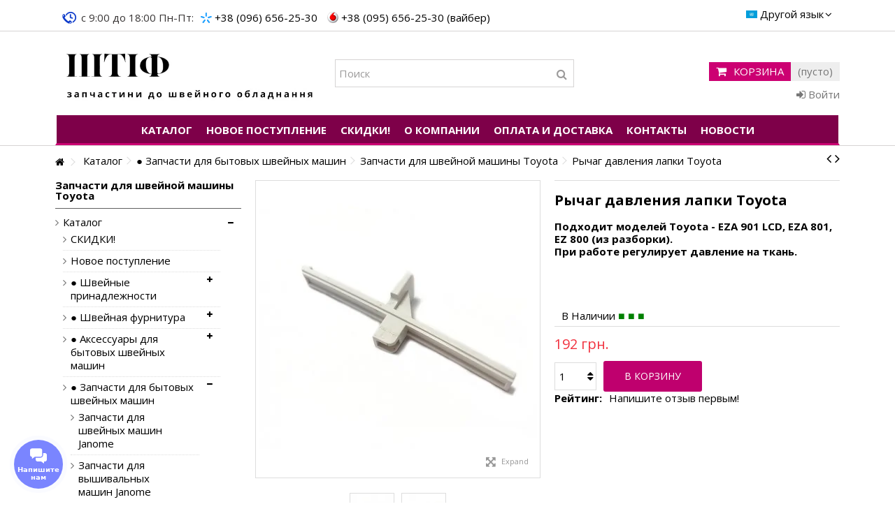

--- FILE ---
content_type: text/html; charset=utf-8
request_url: https://shtif.com.ua/ru/zapchasti-dlya-shvejnoj-mashiny-toyota/1196-rychag-davleniya-lapki-toyota.html
body_size: 21671
content:
<!DOCTYPE HTML> <!--[if lt IE 7]><html class="no-js lt-ie9 lt-ie8 lt-ie7" lang="ru-ru"><![endif]--> <!--[if IE 7]><html class="no-js lt-ie9 lt-ie8 ie7" lang="ru-ru"><![endif]--> <!--[if IE 8]><html class="no-js lt-ie9 ie8" lang="ru-ru"><![endif]--> <!--[if gt IE 8]><html class="no-js ie9" lang="ru-ru"><![endif]--><html lang="ru-ru"><head><meta charset="utf-8" /><title>Рычаг давления лапки Toyota - Швейная техника и фурнитура</title><meta name="description" content="Купить Рычаг давления лапки Toyota по низкой цене. Гарантия, качество. Большой выбор швейной техники и комплектующих. Быстрая доставка по всей Украине." /><meta name="keywords" content="рычаг,давления,лапки,toyota,купить,цена,доставка,украина,запорожье,штиф,интернет магазин" /><meta name="generator" content="PrestaShop" /><meta name="robots" content="index,follow" /><meta name="viewport" content="initial-scale=1,user-scalable=no,maximum-scale=1,width=device-width"><meta name="apple-mobile-web-app-capable" content="yes" /><link rel="icon" type="image/vnd.microsoft.icon" href="/img/ico2.ico?1752763384" /><link rel="shortcut icon" type="image/x-icon" href="/img/ico2.ico?1752763384" /><link rel="stylesheet" href="https://shtif.com.ua/themes/warehouse/cache/v_1278_01c100ea999537c5a1f195fa5b687dff_all.css" type="text/css" media="all" /><link rel="stylesheet" href="https://shtif.com.ua/themes/warehouse/cache/v_1278_7594188f31029956b79080dad68c59f6_print.css" type="text/css" media="print" /><style type="text/css"></style>   <style>.layered_filter_ul .radio,.layered_filter_ul .checkbox {
    display: inline-block;
}
.ets_speed_dynamic_hook .cart-products-count{
    display:none!important;
}
.ets_speed_dynamic_hook .ajax_cart_quantity ,.ets_speed_dynamic_hook .ajax_cart_product_txt,.ets_speed_dynamic_hook .ajax_cart_product_txt_s{
    display:none!important;
}
.ets_speed_dynamic_hook .shopping_cart > a:first-child:after {
    display:none!important;
}</style><link rel="stylesheet" href="https://fonts.googleapis.com/css?family=Open+Sans:400,700" type="text/css" media="all" /><link rel="stylesheet" href="https://fonts.googleapis.com/css?family=Open+Sans:400,600&subset=latin,latin-ext" type="text/css" media="all" /> <!--[if lt IE 9]> 
<script src="https://oss.maxcdn.com/libs/html5shiv/3.7.0/html5shiv.js"></script> 
<script src="https://oss.maxcdn.com/libs/respond.js/1.3.0/respond.min.js"></script> <![endif]--> <!--[if lte IE 9]> 
<script src="https://shtif.com.ua/themes/warehouse/js/flexibility.js"></script> <![endif]--><meta property="og:title" content="&#1056;&#1099;&#1095;&#1072;&#1075; &#1076;&#1072;&#1074;&#1083;&#1077;&#1085;&#1080;&#1103; &#1083;&#1072;&#1087;&#1082;&#1080; Toyota - &#1064;&#1074;&#1077;&#1081;&#1085;&#1072;&#1103; &#1090;&#1077;&#1093;&#1085;&#1080;&#1082;&#1072; &#1080; &#1092;&#1091;&#1088;&#1085;&#1080;&#1090;&#1091;&#1088;&#1072;"/><meta property="og:url" content="http://shtif.com.ua/ru/zapchasti-dlya-shvejnoj-mashiny-toyota/1196-rychag-davleniya-lapki-toyota.html"/><meta property="og:site_name" content="&#1048;&#1085;&#1090;&#1077;&#1088;&#1085;&#1077;&#1090;-&#1084;&#1072;&#1075;&#1072;&#1079;&#1080;&#1085; &quot;&#1064;&#1090;&#1080;&#1092;&quot;"/><meta property="og:description" content="Купить Рычаг давления лапки Toyota по низкой цене. Гарантия, качество. Большой выбор швейной техники и комплектующих. Быстрая доставка по всей Украине."><meta property="og:type" content="product"><meta property="og:image" content="https://shtif.com.ua/6010-large_default/rychag-davleniya-lapki-toyota.webp"></head><body id="product" class="not-index product product-1196 product-rychag-davleniya-lapki-toyota category-79 category-zapchasti-dlya-shvejnoj-mashiny-toyota hide-right-column show-left-column lang_ru "><div id="page"><div class="header-container"> <header id="header"><div class="banner"><div class="container"><div class="row"></div></div></div><div class="nav"><div class="container"><div class="row"> <nav><div id="languages-block-top" class="languages-block"><div class="current"><div> <img src="https://shtif.com.ua/img/l/1.jpg" alt="ru" width="16" height="11" /> <span class="cur-label">Другой язык</span></div></div><ul id="first-languages" class="languages-block_ul toogle_content"><li class="selected"> <img src="https://shtif.com.ua/img/l/1.jpg" alt="ru" width="16" height="11" /> <span>Другой язык</span></li><li > <a href="https://shtif.com.ua/uk/zapchastini-dlya-shvejnoyi-mashini-toyota/1196-vazhil-tisku-lapki-toyota.html" title="Українська мова" rel="alternate" hreflang="uk"> <img src="https://shtif.com.ua/img/l/2.jpg" alt="uk" width="16" height="11" /> <span>Українська мова</span> </a></li></ul></div><div id="contact-link" hidden> <a href="https://shtif.com.ua/ru/index.php?controller=contact" title="Свяжитесь с нами">Свяжитесь с нами</a></div><span class="shop-phone"> <span class="tim-icon">c 9:00 до 18:00 Пн-Пт:</span> <a href="tel:+38 (096) 656-25-30" class="phone-ks">+38 (096) 656-25-30</a> <a href="tel:+38 (095) 656-25-30 (вайбер)" class="phone-mts">+38 (095) 656-25-30 (вайбер)</a> </span><ul id="header_links" class="clearfix"></ul> </nav></div></div></div><div><div class="container container-header"><div id="desktop-header" class="desktop-header"><div class="row"><div id="header_logo" class="col-xs-12 col-sm-4 "><a href="https://shtif.com.ua/" title="Интернет-магазин &quot;Штиф&quot;"> <img class="logo img-responsive replace-2xlogo" src="https://shtif.com.ua/img/magazin-shvejnykh-mashin-logo-1661768507.jpg" alt="Интернет-магазин &quot;Штиф&quot;" /> </a></div><div id="search_block_top_content" class="col-xs-12 col-sm-4 "><div class="iqitsearch-inner"><div id="search_block_top" class="search_block_top iqit-search" ><form method="get" action="//shtif.com.ua/ru/search" id="searchbox"> <input type="hidden" name="controller" value="search" /> <input type="hidden" name="orderby" value="position" /> <input type="hidden" name="orderway" value="desc" /><div class="search_query_container "> <input type="hidden" name="search-cat-select" value="0" class="search-cat-select" /> <input class="search_query form-control" type="text" id="search_query_top" name="search_query" placeholder="Поиск" value="" /> <button type="submit" name="submit_search" class="button-search"> <span>Поиск</span> </button></div></form></div></div></div><div id="shopping_cart_container" class="col-xs-12 col-sm-4 clearfix"><div class="shopping_cart"> <a href="https://shtif.com.ua/ru/quick-order" title="Просмотр корзины" rel="nofollow"> <span class="cart_name">Корзина</span><div class="more_info"> <span class="ajax_cart_quantity unvisible">0</span> <span class="ajax_cart_product_txt unvisible">Товар:</span> <span class="ajax_cart_product_txt_s unvisible">Товары:</span> <span class="ajax_cart_total unvisible"> </span> <span class="ajax_cart_no_product">(пусто)</span></div> </a><div class="cart_block block exclusive"><div class="block_content"><div class="cart_block_list"><p class="cart_block_no_products"> Нет товаров</p><div class="cart-prices"><div class="cart-prices-line last-line"> <span class="price cart_block_total ajax_block_cart_total">0 грн.</span> <span>Итого, к оплате:</span></div></div><p class="cart-buttons"> <a id="button_order_cart" class="btn btn-default button button-medium" href="https://shtif.com.ua/ru/quick-order" title="Оформить заказ" rel="nofollow"> <span> Оформить заказ<i class="icon-chevron-right right"></i> </span> </a></p></div></div></div></div></div><div id="layer_cart"><div class="layer_cart_title col-xs-12"><h5> <i class="icon-check"></i> Товар добавлен в корзину</h5></div><div class="clearfix" ><div class="layer_cart_product col-xs-12 col-md-6"> <span class="cross" title="Закрыть окно"></span><div class="product-image-container layer_cart_img"></div><div class="layer_cart_product_info"> <span id="layer_cart_product_title" class="product-name"></span> <span id="layer_cart_product_attributes"></span><div> Количество <span id="layer_cart_product_quantity"></span></div><div> <strong>Итого, к оплате: <span id="layer_cart_product_price"></span></strong></div></div></div><div class="layer_cart_cart col-xs-12 col-md-6"><h5 class="overall_cart_title"> <span class="ajax_cart_product_txt_s unvisible"> Товаров в корзине: <span class="ajax_cart_quantity">0</span>. </span> <span class="ajax_cart_product_txt "> Сейчас в корзине 1 товар. </span></h5><div class="layer_cart_row"> Стоимость: <span class="ajax_block_products_total"> </span></div><div class="layer_cart_row"> <strong> Итого, к оплате: <span class="ajax_block_cart_total"> </span> </strong></div></div></div><div class="button-container clearfix"><div class="pull-right"> <span class="continue btn btn-default" title="Продолжить покупки"> <span> <i class="icon-chevron-left left"></i> Продолжить покупки </span> </span> <a class="btn btn-default button button-medium" href="https://shtif.com.ua/ru/quick-order" title="Оформить заказ" rel="nofollow"> <span> Оформить заказ <i class="icon-chevron-right right"></i> </span> </a></div></div><div class="crossseling"></div></div><div class="layer_cart_overlay"></div><div class="header_user_info col-xs-12 col-sm-4"> <a class="login" href="https://shtif.com.ua/ru/my-account" rel="nofollow" title="Login to your customer account"> <i class="icon-sign-in"></i> Войти </a></div><div class="iqitmegamenu-wrapper col-xs-12 cbp-hor-width-1 clearfix"><div id="iqitmegamenu-horizontal" class="iqitmegamenu cbp-sticky-transparent" role="navigation"><div class="container"> <nav id="cbp-hrmenu" class="cbp-hrmenu cbp-horizontal cbp-hrsub-narrow cbp-fade-slide-top cbp-menu-centered "><ul><li class="cbp-hrmenu-tab cbp-hrmenu-tab-3 "> <a href="https://shtif.com.ua/ru/12-katalog" ><span class="cbp-tab-title"> Каталог</span> </a></li><li class="cbp-hrmenu-tab cbp-hrmenu-tab-4 "> <a href="https://shtif.com.ua/ru/113-novoe-postuplenie" ><span class="cbp-tab-title"> НОВОЕ ПОСТУПЛЕНИЕ</span> </a></li><li class="cbp-hrmenu-tab cbp-hrmenu-tab-5 "> <a href="https://shtif.com.ua/ru/124-skidki" ><span class="cbp-tab-title"> СКИДКИ!</span> </a></li><li class="cbp-hrmenu-tab cbp-hrmenu-tab-6 "> <a href="https://shtif.com.ua/ru/content/4-about-us" ><span class="cbp-tab-title"> О КОМПАНИИ</span> </a></li><li class="cbp-hrmenu-tab cbp-hrmenu-tab-7 "> <a href="https://shtif.com.ua/ru/content/1-oplata-i-dostavka" ><span class="cbp-tab-title"> ОПЛАТА И ДОСТАВКА</span> </a></li><li class="cbp-hrmenu-tab cbp-hrmenu-tab-9 "> <a href="https://shtif.com.ua/ru/content/9-kontakty" ><span class="cbp-tab-title"> Контакты</span> </a></li><li class="cbp-hrmenu-tab cbp-hrmenu-tab-10 "> <a href="/ru/news/category/page/1.html" ><span class="cbp-tab-title"> Новости</span> </a></li></ul> </nav></div><div id="iqitmegamenu-mobile"><div id="iqitmegamenu-shower" class="clearfix"><div class="container"><div class="iqitmegamenu-icon"><i class="icon-reorder"></i></div> <span>Menu</span></div></div><div class="cbp-mobilesubmenu"><div class="container"><ul id="iqitmegamenu-accordion" class="cbp-spmenu cbp-spmenu-vertical cbp-spmenu-left"><li id="cbp-close-mobile"><i class="icon-chevron-left"></i> Hide</li><li><a href="https://shtif.com.ua/ru/12-katalog" title="Каталог ">Каталог </a><ul><li><a href="https://shtif.com.ua/ru/124-skidki" title="СКИДКИ!">СКИДКИ!</a></li><li><a href="https://shtif.com.ua/ru/113-novoe-postuplenie" title="Новое поступление">Новое поступление</a></li><li><a href="https://shtif.com.ua/ru/43--shvejnye-prinadlezhnosti" title="● Швейные принадлежности">● Швейные принадлежности</a><ul><li><a href="https://shtif.com.ua/ru/46-lekalo-linejki-i-santimetry" title="Лекало, линейки и сантиметры ">Лекало, линейки и сантиметры </a></li><li><a href="https://shtif.com.ua/ru/44-nozhnicy" title="Ножницы">Ножницы</a></li><li><a href="https://shtif.com.ua/ru/45-igly-dlya-ruchnogo-shitya" title="Иглы для ручного шитья">Иглы для ручного шитья</a></li><li><a href="https://shtif.com.ua/ru/48-prisposobleniya-dlya-shitya" title="Приспособления для шитья">Приспособления для шитья</a></li><li><a href="https://shtif.com.ua/ru/51-naperstki" title="Наперстки">Наперстки</a></li><li><a href="https://shtif.com.ua/ru/49-knopki-zaklepki-lyuversy" title="Кнопки, заклепки, люверсы">Кнопки, заклепки, люверсы</a></li><li><a href="https://shtif.com.ua/ru/47-ustrojstva-dlya-ustanovki-furnitury" title="Устройства для установки фурнитуры">Устройства для установки фурнитуры</a></li><li><a href="https://shtif.com.ua/ru/97-ruchnoj-press-matricy-dlya-ustanovki-furnitury" title="Ручной пресс, матрицы для установки фурнитуры">Ручной пресс, матрицы для установки фурнитуры</a></li><li><a href="https://shtif.com.ua/ru/50-zazhimy-dlya-tkani" title="Зажимы для ткани">Зажимы для ткани</a></li></ul></li><li><a href="https://shtif.com.ua/ru/136--shvejnaya-furnitura" title="● Швейная фурнитура">● Швейная фурнитура</a><ul><li><a href="https://shtif.com.ua/ru/127--nitki" title="● Нитки">● Нитки</a></li><li><a href="https://shtif.com.ua/ru/135-nabory-nitok" title="Наборы ниток">Наборы ниток</a></li><li><a href="https://shtif.com.ua/ru/128-rezinka" title="Резинка ">Резинка </a></li><li><a href="https://shtif.com.ua/ru/138-molnii" title="Молнии">Молнии</a></li></ul></li><li><a href="https://shtif.com.ua/ru/42--aksessuary-dlya-bytovykh-shvejnykh-mashin" title="● Аксессуары для бытовых швейных машин">● Аксессуары для бытовых швейных машин</a><ul><li><a href="https://shtif.com.ua/ru/72-igly-dlya-bytovykh-shvejnykh-mashin" title="Иглы для бытовых швейных машин ">Иглы для бытовых швейных машин </a></li><li><a href="https://shtif.com.ua/ru/53-lapki-dlya-bytovykh-shvejnykh-mashin" title="Лапки для бытовых швейных машин">Лапки для бытовых швейных машин</a></li><li><a href="https://shtif.com.ua/ru/102-lapki-dlya-overlokov-rasposhivalok-koverlokov" title="Лапки для оверлоков, распошивалок, коверлоков">Лапки для оверлоков, распошивалок, коверлоков</a></li><li><a href="https://shtif.com.ua/ru/74-nabory-lapok-dlya-shvejnykh-mashin" title="Наборы лапок для швейных машин">Наборы лапок для швейных машин</a></li><li><a href="https://shtif.com.ua/ru/71-shpulki" title="Шпульки">Шпульки</a></li><li><a href="https://shtif.com.ua/ru/73-maslo-dlya-bytovykh-shvejnykh-mashin" title="Масло для бытовых швейных машин">Масло для бытовых швейных машин</a></li></ul></li><li><a href="https://shtif.com.ua/ru/75--zapchasti-dlya-bytovykh-shvejnykh-mashin" title="● Запчасти для бытовых швейных машин">● Запчасти для бытовых швейных машин</a><ul><li><a href="https://shtif.com.ua/ru/76-zapchasti-dlya-shvejnykh-mashin-janome" title="Запчасти для швейных машин Janome">Запчасти для швейных машин Janome</a></li><li><a href="https://shtif.com.ua/ru/111-zapchasti-dlya-vyshivalnykh-mashin-janome" title="Запчасти для вышивальных машин Janome">Запчасти для вышивальных машин Janome</a></li><li><a href="https://shtif.com.ua/ru/77-zapchasti-dlya-shvejnoj-mashiny-minerva" title="Запчасти для швейной машины Minerva">Запчасти для швейной машины Minerva</a></li><li><a href="https://shtif.com.ua/ru/78-zapchasti-dlya-shvejnoj-mashiny-brother" title="Запчасти для швейной машины Brother">Запчасти для швейной машины Brother</a></li><li><a href="https://shtif.com.ua/ru/116-zapchasti-dlya-shvejnykh-mashin-pfaff-juki-husqvarna-i-dr" title="Запчасти для швейных машин Pfaff, Juki, Husqvarna и др.">Запчасти для швейных машин Pfaff, Juki, Husqvarna и др.</a></li><li><a href="https://shtif.com.ua/ru/79-zapchasti-dlya-shvejnoj-mashiny-toyota" title="Запчасти для швейной машины Toyota">Запчасти для швейной машины Toyota</a></li><li><a href="https://shtif.com.ua/ru/81-zapchasti-dlya-shvejnoj-mashiny-singer" title="Запчасти для швейной машины Singer">Запчасти для швейной машины Singer</a></li><li><a href="https://shtif.com.ua/ru/80-zapchasti-dlya-shvejnykh-mashin-podolsk-chajka-veritas" title="Запчасти для швейных машин Подольск, Чайка, Veritas">Запчасти для швейных машин Подольск, Чайка, Veritas</a></li></ul></li><li><a href="https://shtif.com.ua/ru/61--zapchasti-dlya-bytovykh-overlokov-koverlokov" title="● Запчасти для бытовых оверлоков, коверлоков">● Запчасти для бытовых оверлоков, коверлоков</a><ul><li><a href="https://shtif.com.ua/ru/64-zapchasti-dlya-overlokov-janome" title="Запчасти для оверлоков Janome">Запчасти для оверлоков Janome</a></li><li><a href="https://shtif.com.ua/ru/67-zapchasti-dlya-rasposhivalnykh-mashin-janome" title="Запчасти для распошивальных машин JANOME">Запчасти для распошивальных машин JANOME</a></li><li><a href="https://shtif.com.ua/ru/115-zapchasti-dlya-koverlokov-janome" title="Запчасти для коверлоков Janome">Запчасти для коверлоков Janome</a></li><li><a href="https://shtif.com.ua/ru/65-zapchasti-dlya-overlokov-i-koverlokov-minerva" title="Запчасти для оверлоков и коверлоков Minerva">Запчасти для оверлоков и коверлоков Minerva</a></li><li><a href="https://shtif.com.ua/ru/68-zapchasti-dlya-overlokov-singer" title="Запчасти для оверлоков Singer">Запчасти для оверлоков Singer</a></li><li><a href="https://shtif.com.ua/ru/69-zapchasti-dlya-overlokov-brother" title="Запчасти для оверлоков Brother">Запчасти для оверлоков Brother</a></li><li><a href="https://shtif.com.ua/ru/70-zapchasti-dlya-overlokov-toyota" title="Запчасти для оверлоков Toyota">Запчасти для оверлоков Toyota</a></li><li><a href="https://shtif.com.ua/ru/110-zapchasti-dlya-overlokov-juki-bernina-jaguar-dragonfly-pfaff" title="Запчасти для оверлоков Juki, Bernina, Jaguar, Dragonfly, PFAFF">Запчасти для оверлоков Juki, Bernina, Jaguar, Dragonfly, PFAFF</a></li><li><a href="https://shtif.com.ua/ru/66-zapchasti-na-overlok-gn" title="Запчасти на оверлок GN">Запчасти на оверлок GN</a></li></ul></li><li><a href="https://shtif.com.ua/ru/57--zapchasti-dlya-promyshlennykh-mashin" title="● Запчасти для промышленных машин">● Запчасти для промышленных машин</a><ul><li><a href="https://shtif.com.ua/ru/91-zapchasti-dlya-pryamostrochnykh-shvejnykh-mashin" title="Запчасти для прямострочных швейных машин">Запчасти для прямострочных швейных машин</a></li><li><a href="https://shtif.com.ua/ru/93-igolnye-plastiny-i-zubya-dlya-pryamostrochnykh-shvejnykh-mashin" title="Игольные пластины и зубья для прямострочных швейных машин">Игольные пластины и зубья для прямострочных швейных машин</a></li><li><a href="https://shtif.com.ua/ru/94-chelnochnye-ustrojstva-i-shpulnye-kolpachki" title="Челночные устройства и шпульные колпачки">Челночные устройства и шпульные колпачки</a></li><li><a href="https://shtif.com.ua/ru/104-zapchasti-dlya-mashin-s-dvojnym-prodvizheniem" title="Запчасти для машин с двойным продвижением">Запчасти для машин с двойным продвижением</a></li><li><a href="https://shtif.com.ua/ru/119-zapchasti-dlya-mashin-s-obrezkoj-kraya" title="Запчасти для машин с обрезкой края">Запчасти для машин с обрезкой края</a></li><li><a href="https://shtif.com.ua/ru/92-motory-dlya-promyshlennykh-mashin-i-zapchasti-k-nim" title="Моторы для промышленных машин и запчасти к ним">Моторы для промышленных машин и запчасти к ним</a></li><li><a href="https://shtif.com.ua/ru/103-dlya-promyshlennykh-overlokov" title=" Для промышленных оверлоков"> Для промышленных оверлоков</a></li><li><a href="https://shtif.com.ua/ru/109-zapchasti-dlya-brusovochnoj-mashiny" title="Запчасти для брусовочной машины">Запчасти для брусовочной машины</a></li></ul></li><li><a href="https://shtif.com.ua/ru/126--aksessuary-dlya-promyshlennykh-shvejnykh-mashin" title="● Аксессуары для промышленных швейных машин">● Аксессуары для промышленных швейных машин</a><ul><li><a href="https://shtif.com.ua/ru/99-igly-dlya-promyshlennykh-shvejnykh-mashin" title="Иглы для промышленных швейных машин">Иглы для промышленных швейных машин</a></li><li><a href="https://shtif.com.ua/ru/125-shpulki-dlya-promyshlennykh-mashin" title="Шпульки для промышленных машин">Шпульки для промышленных машин</a></li><li><a href="https://shtif.com.ua/ru/131-maslo-dlya-promyshlennykh-shvejnykh-mashin" title="Масло для промышленных швейных машин">Масло для промышленных швейных машин</a></li></ul></li><li><a href="https://shtif.com.ua/ru/83--lapki-i-prisposobleniya-dlya-promyshlennykh-mashin" title="● Лапки и приспособления для промышленных машин ">● Лапки и приспособления для промышленных машин </a><ul><li><a href="https://shtif.com.ua/ru/134-ogranichitelnye-linejki-napravlyayusshie" title="Ограничительные линейки, направляющие">Ограничительные линейки, направляющие</a></li><li><a href="https://shtif.com.ua/ru/84-lapki-shirokogo-primeneniya" title="Лапки широкого применения ">Лапки широкого применения </a></li><li><a href="https://shtif.com.ua/ru/90-lapki-dlya-otstrochki" title="Лапки для отстрочки ">Лапки для отстрочки </a></li><li><a href="https://shtif.com.ua/ru/85-lapki-dlya-mashin-s-dvojnym-prodvizheniem" title="Лапки для машин с двойным продвижением ">Лапки для машин с двойным продвижением </a></li><li><a href="https://shtif.com.ua/ru/108-lapki-dlya-mashin-s-trojnym-prodvizheniem" title="Лапки для машин с тройным продвижением">Лапки для машин с тройным продвижением</a></li><li><a href="https://shtif.com.ua/ru/88-lapki-i-komplekty-dlya-dvukhigolnykh-mashin" title="Лапки и комплекты для двухигольных машин ">Лапки и комплекты для двухигольных машин </a></li><li><a href="https://shtif.com.ua/ru/86-lapki-dlya-nastrachivaniya-tesmy-i-rezinki" title="Лапки для настрачивания тесьмы и резинки">Лапки для настрачивания тесьмы и резинки</a></li><li><a href="https://shtif.com.ua/ru/87-lapki-dlya-promyshlennykh-overlokov" title="Лапки для промышленных оверлоков">Лапки для промышленных оверлоков</a></li><li><a href="https://shtif.com.ua/ru/107-prisposobleniya-dlya-okantovki-kraya" title="Приспособления для окантовки края ">Приспособления для окантовки края </a></li><li><a href="https://shtif.com.ua/ru/105-prisposobleniya-dlya-okantovki-kraya-dlya-mashin-s-dvojnym-prodvizheniem" title="Приспособления для окантовки края для машин с двойным продвижением">Приспособления для окантовки края для машин с двойным продвижением</a></li><li><a href="https://shtif.com.ua/ru/106-prisposobleniya-i-mekhanizmy-dlya-promyshlennykh-mashin" title="Приспособления и механизмы для промышленных машин">Приспособления и механизмы для промышленных машин</a></li><li><a href="https://shtif.com.ua/ru/140-okantovateli-dlya-rasposhivalnykh-mashin" title="Окантователи для распошивальных машин">Окантователи для распошивальных машин</a></li></ul></li><li><a href="https://shtif.com.ua/ru/17--raskrojnoe-oborudovanie" title="● Раскройное оборудование">● Раскройное оборудование</a><ul><li><a href="https://shtif.com.ua/ru/38-diskovyj-raskrojnyj-nozh" title="Дисковый раскройный нож">Дисковый раскройный нож</a></li><li><a href="https://shtif.com.ua/ru/95-zapchasti-dlya-diskovogo-raskrojnogo-nozha" title="Запчасти для дискового раскройного ножа">Запчасти для дискового раскройного ножа</a></li><li><a href="https://shtif.com.ua/ru/39-vertikalnyj-raskrojnyj-nozh" title="Вертикальный раскройный нож">Вертикальный раскройный нож</a></li><li><a href="https://shtif.com.ua/ru/96-zapchasti-dlya-vertikalnogo-raskrojnogo-nozha" title="Запчасти для вертикального раскройного ножа">Запчасти для вертикального раскройного ножа</a></li><li><a href="https://shtif.com.ua/ru/40-lentochnyj-raskrojnyj-nozh" title="Ленточный раскройный нож">Ленточный раскройный нож</a></li></ul></li><li><a href="https://shtif.com.ua/ru/16--meshkozashivochnoe-oborudovanie" title="● Мешкозашивочное оборудование">● Мешкозашивочное оборудование</a><ul><li><a href="https://shtif.com.ua/ru/37-meshkozashivochnye-shvejnye-mashiny" title="Мешкозашивочные швейные машины">Мешкозашивочные швейные машины</a></li><li><a href="https://shtif.com.ua/ru/36-zapchasti-na-portativnye-meshkozashivochnye-mashiny" title="Запчасти на портативные мешкозашивочные машины">Запчасти на портативные мешкозашивочные машины</a></li><li><a href="https://shtif.com.ua/ru/123-zapchasti-na-stacionarnye-meshkozashivochnye-mashiny" title="Запчасти на стационарные мешкозашивочные машины">Запчасти на стационарные мешкозашивочные машины</a></li><li><a href="https://shtif.com.ua/ru/117-igly-dlya-meshkozashivochnykh-mashin" title="Иглы для мешкозашивочных машин">Иглы для мешкозашивочных машин</a></li></ul></li><li><a href="https://shtif.com.ua/ru/18--oborudovanie-vto-komplektuyusshie" title="● Оборудование ВТО, комплектующие">● Оборудование ВТО, комплектующие</a><ul><li><a href="https://shtif.com.ua/ru/41-oborudovanie-vlazhno-teplovoj-obrabotki" title="Оборудование влажно-тепловой обработки">Оборудование влажно-тепловой обработки</a></li><li><a href="https://shtif.com.ua/ru/118-zapchasti-na-silter" title="Запчасти на Silter">Запчасти на Silter</a></li></ul></li><li><a href="https://shtif.com.ua/ru/122-zapchasti-dlya-skornyazhnykh-mashin" title="Запчасти для скорняжных машин">Запчасти для скорняжных машин</a></li><li><a href="https://shtif.com.ua/ru/60--svetilniki-dlya-shvejnykh-mashin" title="● Светильники для швейных машин">● Светильники для швейных машин</a><ul><li><a href="https://shtif.com.ua/ru/62-svetilniki" title="Светильники">Светильники</a></li><li><a href="https://shtif.com.ua/ru/63-lampochki-dlya-shvejnykh-mashin" title="Лампочки для швейных машин">Лампочки для швейных машин</a></li></ul></li><li><a href="https://shtif.com.ua/ru/35-aksessuary-dlya-vyazalnykh-mashin" title="Аксессуары для вязальных машин ">Аксессуары для вязальных машин </a></li></ul></li><li><a href="https://shtif.com.ua/ru/content/4-about-us" title="О компании">О компании</a></li><li><a href="https://shtif.com.ua/ru/content/1-oplata-i-dostavka" title="Оплата и доставка">Оплата и доставка</a></li><li><a href="https://shtif.com.ua/ru/content/7-novosti" title="Новости">Новости</a></li><li><a href="https://shtif.com.ua/ru/content/9-kontakty" title="Контакты">Контакты</a></li><li><a href="https://shtif.com.ua/ru/content/6-servis" title="Сервис">Сервис</a></li></ul></div></div><div id="cbp-spmenu-overlay" class="cbp-spmenu-overlay"></div></div></div></div></div></div><div class="mobile-condensed-header mobile-style mobile-style3 "><div ><div class="mobile-h-logo"> <a href="https://shtif.com.ua/" title="Интернет-магазин &quot;Штиф&quot;"> <img class="logo img-responsive replace-2xlogo" src="https://shtif.com.ua/img/magazin-shvejnykh-mashin-logo-1661768507.jpg" alt="Интернет-магазин &quot;Штиф&quot;" /> </a></div><div id="mh-sticky" class="not-sticked"><div class="mobile-main-wrapper"><div class="mobile-main-bar"><div class="mh-button mh-menu"> <span id="mh-menu"><i class="icon-reorder mh-icon"></i></span></div><div class="mh-button mh-search"> <span id="mh-search" data-mh-search="1"><i class="icon-search mh-icon"></i></span></div><div class="mh-button mh-user"> <span id="mh-user"><i class="icon-user mh-icon "></i></span><div class="mh-drop"><p>Please login or create account</p><ul><li><a href="https://shtif.com.ua/ru/my-account" title="Log in" rel="nofollow">Log in/Create account</a></li></ul></div></div><div id="mh-cart-wrapper" class="mh-button mh-cart"> <span id="mh-cart"> <i class="icon-shopping-cart mh-icon "></i> </span></div></div></div><div class="mh-dropdowns"><div class="mh-drop mh-search-drop"><div class="search_block_top mh-search-module"><form method="get" action="//shtif.com.ua/ru/search"> <input type="hidden" name="controller" value="search" /> <input type="hidden" name="orderby" value="position" /> <input type="hidden" name="orderway" value="desc" /><div class="search_query_container "> <input type="hidden" name="search-cat-select" value="0" class="search-cat-select" /><input class="search_query form-control" type="text" name="search_query" placeholder="Поиск" value="" /></div> <button type="submit" name="submit_search" class="button-search"> <span>Поиск</span> </button></form></div></div></div></div></div></div></div></div><div class="fw-pseudo-wrapper"><div class="desktop-header"></div></div> </header></div><div class="columns-container"><div id="columns" class="container"><div class="breadcrumb clearfix "> <a class="home" href="https://shtif.com.ua/" title="На главную"><i class="icon-home"></i></a> <span class="navigation-pipe">&gt;</span> <span class="navigation_page"><span itemscope itemtype="http://data-vocabulary.org/Breadcrumb"><a itemprop="url" href="https://shtif.com.ua/ru/12-katalog" title="Каталог " ><span itemprop="title">Каталог </span></a></span><span class="navigation-pipe">></span><span itemscope itemtype="http://data-vocabulary.org/Breadcrumb"><a itemprop="url" href="https://shtif.com.ua/ru/75--zapchasti-dlya-bytovykh-shvejnykh-mashin" title="● Запчасти для бытовых швейных машин" ><span itemprop="title">● Запчасти для бытовых швейных машин</span></a></span><span class="navigation-pipe">></span><span itemscope itemtype="http://data-vocabulary.org/Breadcrumb"><a itemprop="url" href="https://shtif.com.ua/ru/79-zapchasti-dlya-shvejnoj-mashiny-toyota" title="Запчасти для швейной машины Toyota" ><span itemprop="title">Запчасти для швейной машины Toyota</span></a></span><span class="navigation-pipe">></span>Рычаг давления лапки Toyota</span><div id="productsnavpn" class="pull-right"> <a href="https://shtif.com.ua/ru/zapchasti-dlya-shvejnoj-mashiny-toyota/1190-motalka-plastik-na-toyota.html" title="Previous product"> <i class="icon-angle-left"></i> </a> <a href="https://shtif.com.ua/ru/zapchasti-dlya-shvejnoj-mashiny-toyota/1206-motalka-metal-na-toyota.html" title="Next product"> <i class="icon-angle-right"></i> </a></div></div><div class="fw-pseudo-wrapper"></div><div class="row content-inner"><div id="center_column" class="center_column col-xs-12 col-sm-9 col-sm-push-3"><div itemscope itemtype="https://schema.org/Product"><meta itemprop="url" content="https://shtif.com.ua/ru/zapchasti-dlya-shvejnoj-mashiny-toyota/1196-rychag-davleniya-lapki-toyota.html"><div class="primary_block row"><div class="pb-left-column col-xs-12 col-md-6 col-lg-6 "><div id="all-images-ww"><div id="all-images-wrapper" class="left-thumbs-table"><div id="closezoom"><i class="icon icon-close"></i></div><div id="taptozoom"> <button class="btn btn-default button button-medium exclusive"> <span> Tap or hover to zoom </span> </button></div><div id="image-block" class="clearfix"> <button type="button" data-role="next" class="slick-next slick-arrow" aria-label="Вперед" role="button" style="display: block;">Вперед</button> <button type="button" data-role="prev" class="slick-prev slick-arrow" aria-label="Назад" role="button" style="display: block;">Назад</button> <span id="view_full_size" class="easyzoom easyzoom--overlay easyzoom--with-thumbnails"> <img id="bigpic" itemprop="image" src="https://shtif.com.ua/6010-large_default/rychag-davleniya-lapki-toyota.webp" title="Рычаг давления лапки Toyota" alt="Рычаг давления лапки Toyota" width="398" height="425"/> </span> <span id="view_full_size_button" class="span_link circle-rounded-ui"> <i class="icon icon-arrows-alt"></i> <span>Expand</span> </span></div><div id="views_block" class="clearfix "><div id="thumbs_list"><ul id="thumbs_list_frame"><li id="thumbnail_6010"> <a href="https://shtif.com.ua/6010-thickbox_default/rychag-davleniya-lapki-toyota.webp" data-fancybox-group="other-views" class="fancybox shown" title="Рычаг давления лапки Toyota"> <img class="img-responsive" id="thumb_6010" src="https://shtif.com.ua/6010-small_default/rychag-davleniya-lapki-toyota.webp" alt="Рычаг давления лапки Toyota" title="Рычаг давления лапки Toyota" itemprop="image" height="100" width="100" /> </a></li><li id="thumbnail_6009"> <a href="https://shtif.com.ua/6009-thickbox_default/rychag-davleniya-lapki-toyota.webp" data-fancybox-group="other-views" class="fancybox" title="Рычаг давления лапки Toyota"> <img class="img-responsive" id="thumb_6009" src="https://shtif.com.ua/6009-small_default/rychag-davleniya-lapki-toyota.webp" alt="Рычаг давления лапки Toyota" title="Рычаг давления лапки Toyota" itemprop="image" height="100" width="100" /> </a></li></ul></div></div></div></div><p class="resetimg clear no-print"> <span id="wrapResetImages" style="display: none;"> <a href="https://shtif.com.ua/ru/zapchasti-dlya-shvejnoj-mashiny-toyota/1196-rychag-davleniya-lapki-toyota.html" data-id="resetImages"> <i class="icon-repeat"></i> Показать все фотографии </a> </span></p></div><div class="pb-center-column col-xs-12 col-md-6 col-lg-6"><div class="product-title"><h1 itemprop="name">Рычаг давления лапки Toyota</h1><p id="product_reference" style="display: none;"> <label>Артикул: </label> <span class="editable" itemprop="sku""></span></p><p id="product_condition"> <label>Condition: </label><link itemprop="itemCondition" href="https://schema.org/NewCondition"/> <span class="editable">Новинка</span></p></div><div id="short_description_block"><div id="short_description_content" class="rte align_justify" itemprop="description"><p dir="ltr"><span style="color: #000000;"><strong>Подходит моделей&nbsp;Toyota -&nbsp;EZA 901 LCD, EZA 801, EZ 800&nbsp;(из разборки).&nbsp;</strong></span><br /><span style="color: #000000;"><strong>При работе регулирует давление на ткань.</strong></span></p><p dir="ltr"><br /><br /></p></div><p class="buttons_bottom_block"> <a href="#descriptionContent" class="btn btn-default"> Подробнее </a></p></div><div class="available-box"><div class="box-pro-kol"> <span>В Наличии</span> <i class="stock green"></i> <i class="stock green"></i> <i class="stock green"></i><div class="popoverit"><div class="popover-content"> В Наличии <strong class="green"> </strong></div></div></div></div><form id="buy_block" action="https://shtif.com.ua/ru/cart" method="post"><p class="hidden"> <input type="hidden" name="token" value="01c872c5be38e4f4f42071df4b7b0020" /> <input type="hidden" name="id_product" value="1196" id="product_page_product_id" /> <input type="hidden" name="add" value="1" /> <input type="hidden" name="id_product_attribute" id="idCombination" value="" /></p><div class="box-info-product"><div class="product_attributes hidden clearfix"></div><div class="box-cart-bottom clearfix "><div class="content_prices clearfix"><div class="price"><p class="our_price_display" itemprop="offers" itemscope itemtype="https://schema.org/Offer"><link itemprop="availability" href="https://schema.org/InStock"/><span id="our_price_display" class="price" itemprop="price" content="192.">192 грн.</span><meta itemprop="priceCurrency" content="UAH" /></p><p id="old_price" class="hidden"><span id="old_price_display"><span class="price"></span></span></p></div><p id="reduction_percent" style="display:none;"><span id="reduction_percent_display"></span></p><p id="reduction_amount" style="display:none"><span id="reduction_amount_display"></span></p><div class="clear"></div></div><div id="quantity_wanted_p"><div class="quantity-input-wrapper"> <input type="text" name="qty" id="quantity_wanted" class="text" value="1" /> <a href="#" data-field-qty="qty" class="transition-300 product_quantity_down"> <span><i class="icon-caret-down"></i></span> </a> <a href="#" data-field-qty="qty" class="transition-300 product_quantity_up "> <span><i class="icon-caret-up"></i></span> </a></div> <span class="clearfix"></span></div><div class="add_to_cart_container "><p id="add_to_cart" class="buttons_bottom_block no-print"> <button type="submit" name="Submit" class="exclusive"> <span>В корзину</span> </button></p></div><p id="minimal_quantity_wanted_p" style="display: none;"> Минимальный заказ для товара <b id="minimal_quantity_label">1</b></div></div></form><div id="revws-product-extra"> <b>Рейтинг:</b> <a class="revws-product-extra-link" href="#" data-revws-create-trigger="1196"> Напишите отзыв первым! </a></div></div></div> <a name="descriptionContent"></a><a name="tabs-ett"></a><div class="product-tabs-container"><ul class="nav nav-tabs pr-nav-tabs"><li><a href="#descriptionTab" data-toggle="tab">Описание</a></li><li><a href="#additionalTabGlobal" data-toggle="tab">Оплата и доставка</a></li><li> <a href="#idTabRevws" class="idTabHrefShort" data-toggle="tab">Отзывы (0)</a></li></ul><div class="tab-content pr-tab-content"> <section class="page-product-box tab-pane fade" id="descriptionTab"><div class="rte"><h3><strong>Рычаг давления лапки Toyota EZA</strong></h3><p><b></b><span>&nbsp;&nbsp;&nbsp;<br /><br /><br /><br /></span><b>Рычаг давления лапки Toyota EZA</b><span>&nbsp;используется для регулировки давления лапки на ткань, <br />во время пошива изделий.&nbsp;</span><br /><span><br />Устанавливается на швейные машины Toyota серии EZ:</span></p><ul><ul><ul><li>Toyota EZA901 LCD</li><li>Toyota EZA801</li><li>Toyota EZ800</li></ul></ul></ul></div> </section> <section class="page-product-box tab-pane fade" id="additionalTabGlobal"><div class="rte"><h4 style="text-align: center;"><span><strong>Доставка Новой почтой:</strong><br /><br /></span></h4><p style="text-align: center;">&nbsp; &nbsp; &nbsp; &nbsp; &nbsp; &nbsp; &nbsp; &nbsp; &nbsp; &nbsp; &nbsp; &nbsp;➤&nbsp;<span>Отправка наложенным платежом (оплата при получении в отделении Новой почты)<br />при условии заказа на сумму&nbsp;</span><span>не менее 250 грн</span>.<br />&nbsp; &nbsp; &nbsp; &nbsp; &nbsp; &nbsp; &nbsp; &nbsp; &nbsp; &nbsp; &nbsp; &nbsp; &nbsp; &nbsp; &nbsp; &nbsp; &nbsp; ➤&nbsp;<span>Оформленные заказы на сумму до 250 грн принимаются только по 100% предоплате на карту.</span><br />&nbsp; &nbsp; &nbsp;➤ Отправка заказов осуществляется в течении 1-3 рабочих дней (обычно в день оплаты).<br />&nbsp; &nbsp; &nbsp; &nbsp; &nbsp; &nbsp;➤ Номера ТТН рассылаются вечером в день отправки или же на следующее утро.</p><p style="text-align: center;">&nbsp; &nbsp; &nbsp; &nbsp; &nbsp;Узнать, есть ли отделение Новой почты в вашем городе, а так же график работы, можно на сайте&nbsp;<span style="color: #0c39b7;"><strong><a href="https://novaposhta.ua/ru" target="_blank"><span style="color: #0c39b7;">Новой почты</span></a></strong></span></p><p style="text-align: center;"><strong><span><span>&nbsp; &nbsp; &nbsp; &nbsp; &nbsp;<span style="color: #0c39b7;"><a href="https://novaposhta.ua/ru/delivery" target="_blank"><span style="color: #0c39b7;">Стоимость доставки</span></a></span></span></span></strong><span style="color: #0c39b7;">&nbsp;</span>определяется транспортной компанией «Новая почта».<br />&nbsp; &nbsp;<br /><span><strong>&nbsp; &nbsp; &nbsp; &nbsp; &nbsp;Комиссия за пересылку денег при наложенном платеже<br />составит 20 грн + 2% от суммы стоимости товара.</strong>&nbsp;</span><br /><br />&nbsp; &nbsp; &nbsp; &nbsp; &nbsp;Отследить номер ТТН можно&nbsp;<span style="color: #0c39b7;"><strong><a href="https://novaposhta.ua/ru/tracking/?cargo_number=" target="_blank"><span style="color: #0c39b7;">на сайте</span></a></strong></span>&nbsp;транспортной компании.</p><h4 style="text-align: center;"><br /><br /><span>&nbsp; &nbsp; &nbsp; &nbsp;<strong>Доставка&nbsp;Укрпочтой:</strong></span></h4><p style="text-align: center;"><br />&nbsp; &nbsp; &nbsp;➤ Отправки осуществляются только по 100% предоплате.<br />&nbsp; &nbsp; &nbsp; &nbsp; &nbsp; &nbsp; &nbsp; &nbsp; &nbsp; &nbsp; &nbsp; &nbsp; &nbsp;➤ Заказы на сумму до 500 грн отправляются один раз в неделю – по пятницам.<br />&nbsp; &nbsp; &nbsp;➤ Заказы на сумму свыше 500 грн отправляются в день оплаты.<br /><br />&nbsp; &nbsp; &nbsp; &nbsp; &nbsp;Отследить отправление по номеру посылки можно на сайте&nbsp;<span style="color: #0c39b7;"><strong><a href="https://track.ukrposhta.ua/tracking_RU.html" target="_blank"><span style="color: #0c39b7;">Укрпочты</span></a></strong></span></p></div> </section><section class="page-product-box tab-pane fade" id="idTabRevws"><div id="revws-portal-product-reviews"><div class="form-group"><a class="btn btn-primary whi" data-revws-entity-type="product" data-revws-create-trigger="1196">Напишите отзыв первым!</a></div></div></section></div></div></div></div><div id="left_column" class="column col-xs-12 col-sm-3 col-sm-pull-9"><div id="categories_block_left" class="block"><h2 class="title_block"> Запчасти для швейной машины Toyota</h2><div class="block_content"><ul class="tree list-block dhtml"><li class="last"> <a href="https://shtif.com.ua/ru/12-katalog" title="Products in Каталог "> Каталог </a><ul><li > <a href="https://shtif.com.ua/ru/124-skidki" title="Products in СКИДКИ!"> СКИДКИ! </a></li><li > <a href="https://shtif.com.ua/ru/113-novoe-postuplenie" title="Products in Новое поступление"> Новое поступление </a></li><li > <a href="https://shtif.com.ua/ru/43--shvejnye-prinadlezhnosti" title="Products in ● Швейные принадлежности"> ● Швейные принадлежности </a><ul><li > <a href="https://shtif.com.ua/ru/46-lekalo-linejki-i-santimetry" title="Products in Лекало, линейки и сантиметры "> Лекало, линейки и сантиметры </a></li><li > <a href="https://shtif.com.ua/ru/44-nozhnicy" title="Products in Ножницы"> Ножницы </a></li><li > <a href="https://shtif.com.ua/ru/45-igly-dlya-ruchnogo-shitya" title="Products in Иглы для ручного шитья"> Иглы для ручного шитья </a></li><li > <a href="https://shtif.com.ua/ru/48-prisposobleniya-dlya-shitya" title="Products in Приспособления для шитья"> Приспособления для шитья </a></li><li > <a href="https://shtif.com.ua/ru/51-naperstki" title="Products in Наперстки"> Наперстки </a></li><li > <a href="https://shtif.com.ua/ru/49-knopki-zaklepki-lyuversy" title="Products in Кнопки, заклепки, люверсы"> Кнопки, заклепки, люверсы </a></li><li > <a href="https://shtif.com.ua/ru/47-ustrojstva-dlya-ustanovki-furnitury" title="Products in Устройства для установки фурнитуры"> Устройства для установки фурнитуры </a></li><li > <a href="https://shtif.com.ua/ru/97-ruchnoj-press-matricy-dlya-ustanovki-furnitury" title="Products in Ручной пресс, матрицы для установки фурнитуры"> Ручной пресс, матрицы для установки фурнитуры </a></li><li class="last"> <a href="https://shtif.com.ua/ru/50-zazhimy-dlya-tkani" title="Products in Зажимы для ткани"> Зажимы для ткани </a></li></ul></li><li > <a href="https://shtif.com.ua/ru/136--shvejnaya-furnitura" title="Products in ● Швейная фурнитура"> ● Швейная фурнитура </a><ul><li > <a href="https://shtif.com.ua/ru/127--nitki" title="Products in ● Нитки"> ● Нитки </a><ul><li > <a href="https://shtif.com.ua/ru/132-nitki-amann-gutermann-trigan" title="Products in Нитки AMANN, Gutermann, Trigan"> Нитки AMANN, Gutermann, Trigan </a></li><li > <a href="https://shtif.com.ua/ru/114-nitki-coats-astra" title="Products in Нитки Coats ASTRA"> Нитки Coats ASTRA </a><ul><li > <a href="https://shtif.com.ua/ru/120-nitki-coats-120" title="Products in Нитки Coats №120"> Нитки Coats №120 </a></li><li class="last"> <a href="https://shtif.com.ua/ru/121-nitki-coats-30-dzhinsovye" title="Products in Нитки Coats №30 джинсовые"> Нитки Coats №30 джинсовые </a></li></ul></li><li > <a href="https://shtif.com.ua/ru/52-nitki-dortak-777-kiwi" title="Products in Нитки DorTak, 777, Kiwi"> Нитки DorTak, 777, Kiwi </a></li><li > <a href="https://shtif.com.ua/ru/129-nitki-nejlonovye" title="Products in Нитки нейлоновые"> Нитки нейлоновые </a></li><li > <a href="https://shtif.com.ua/ru/130-nitki-dlya-overloka" title="Products in Нитки для оверлока"> Нитки для оверлока </a></li><li class="last"> <a href="https://shtif.com.ua/ru/141-nitki-dlya-vyshivki" title="Products in Нитки для вышивки"> Нитки для вышивки </a></li></ul></li><li > <a href="https://shtif.com.ua/ru/135-nabory-nitok" title="Products in Наборы ниток"> Наборы ниток </a></li><li > <a href="https://shtif.com.ua/ru/128-rezinka" title="Products in Резинка "> Резинка </a></li><li class="last"> <a href="https://shtif.com.ua/ru/138-molnii" title="Products in Молнии"> Молнии </a></li></ul></li><li > <a href="https://shtif.com.ua/ru/42--aksessuary-dlya-bytovykh-shvejnykh-mashin" title="Products in ● Аксессуары для бытовых швейных машин"> ● Аксессуары для бытовых швейных машин </a><ul><li > <a href="https://shtif.com.ua/ru/72-igly-dlya-bytovykh-shvejnykh-mashin" title="Products in Иглы для бытовых швейных машин "> Иглы для бытовых швейных машин </a></li><li > <a href="https://shtif.com.ua/ru/53-lapki-dlya-bytovykh-shvejnykh-mashin" title="Products in Лапки для бытовых швейных машин"> Лапки для бытовых швейных машин </a></li><li > <a href="https://shtif.com.ua/ru/102-lapki-dlya-overlokov-rasposhivalok-koverlokov" title="Products in Лапки для оверлоков, распошивалок, коверлоков"> Лапки для оверлоков, распошивалок, коверлоков </a></li><li > <a href="https://shtif.com.ua/ru/74-nabory-lapok-dlya-shvejnykh-mashin" title="Products in Наборы лапок для швейных машин"> Наборы лапок для швейных машин </a></li><li > <a href="https://shtif.com.ua/ru/71-shpulki" title="Products in Шпульки"> Шпульки </a></li><li class="last"> <a href="https://shtif.com.ua/ru/73-maslo-dlya-bytovykh-shvejnykh-mashin" title="Products in Масло для бытовых швейных машин"> Масло для бытовых швейных машин </a></li></ul></li><li > <a href="https://shtif.com.ua/ru/75--zapchasti-dlya-bytovykh-shvejnykh-mashin" title="Products in ● Запчасти для бытовых швейных машин"> ● Запчасти для бытовых швейных машин </a><ul><li > <a href="https://shtif.com.ua/ru/76-zapchasti-dlya-shvejnykh-mashin-janome" title="Products in Запчасти для швейных машин Janome"> Запчасти для швейных машин Janome </a></li><li > <a href="https://shtif.com.ua/ru/111-zapchasti-dlya-vyshivalnykh-mashin-janome" title="Products in Запчасти для вышивальных машин Janome"> Запчасти для вышивальных машин Janome </a></li><li > <a href="https://shtif.com.ua/ru/77-zapchasti-dlya-shvejnoj-mashiny-minerva" title="Products in Запчасти для швейной машины Minerva"> Запчасти для швейной машины Minerva </a></li><li > <a href="https://shtif.com.ua/ru/78-zapchasti-dlya-shvejnoj-mashiny-brother" title="Products in Запчасти для швейной машины Brother"> Запчасти для швейной машины Brother </a></li><li > <a href="https://shtif.com.ua/ru/116-zapchasti-dlya-shvejnykh-mashin-pfaff-juki-husqvarna-i-dr" title="Products in Запчасти для швейных машин Pfaff, Juki, Husqvarna и др."> Запчасти для швейных машин Pfaff, Juki, Husqvarna и др. </a></li><li > <a href="https://shtif.com.ua/ru/79-zapchasti-dlya-shvejnoj-mashiny-toyota" class="selected" title="Products in Запчасти для швейной машины Toyota"> Запчасти для швейной машины Toyota </a></li><li > <a href="https://shtif.com.ua/ru/81-zapchasti-dlya-shvejnoj-mashiny-singer" title="Products in Запчасти для швейной машины Singer"> Запчасти для швейной машины Singer </a></li><li class="last"> <a href="https://shtif.com.ua/ru/80-zapchasti-dlya-shvejnykh-mashin-podolsk-chajka-veritas" title="Products in Запчасти для швейных машин Подольск, Чайка, Veritas"> Запчасти для швейных машин Подольск, Чайка, Veritas </a></li></ul></li><li > <a href="https://shtif.com.ua/ru/61--zapchasti-dlya-bytovykh-overlokov-koverlokov" title="Products in ● Запчасти для бытовых оверлоков, коверлоков"> ● Запчасти для бытовых оверлоков, коверлоков </a><ul><li > <a href="https://shtif.com.ua/ru/64-zapchasti-dlya-overlokov-janome" title="Products in Запчасти для оверлоков Janome"> Запчасти для оверлоков Janome </a></li><li > <a href="https://shtif.com.ua/ru/67-zapchasti-dlya-rasposhivalnykh-mashin-janome" title="Products in Запчасти для распошивальных машин JANOME"> Запчасти для распошивальных машин JANOME </a></li><li > <a href="https://shtif.com.ua/ru/115-zapchasti-dlya-koverlokov-janome" title="Products in Запчасти для коверлоков Janome"> Запчасти для коверлоков Janome </a></li><li > <a href="https://shtif.com.ua/ru/65-zapchasti-dlya-overlokov-i-koverlokov-minerva" title="Products in Запчасти для оверлоков и коверлоков Minerva"> Запчасти для оверлоков и коверлоков Minerva </a></li><li > <a href="https://shtif.com.ua/ru/68-zapchasti-dlya-overlokov-singer" title="Products in Запчасти для оверлоков Singer"> Запчасти для оверлоков Singer </a></li><li > <a href="https://shtif.com.ua/ru/69-zapchasti-dlya-overlokov-brother" title="Products in Запчасти для оверлоков Brother"> Запчасти для оверлоков Brother </a></li><li > <a href="https://shtif.com.ua/ru/70-zapchasti-dlya-overlokov-toyota" title="Products in Запчасти для оверлоков Toyota"> Запчасти для оверлоков Toyota </a></li><li > <a href="https://shtif.com.ua/ru/110-zapchasti-dlya-overlokov-juki-bernina-jaguar-dragonfly-pfaff" title="Products in Запчасти для оверлоков Juki, Bernina, Jaguar, Dragonfly, PFAFF"> Запчасти для оверлоков Juki, Bernina, Jaguar, Dragonfly, PFAFF </a></li><li class="last"> <a href="https://shtif.com.ua/ru/66-zapchasti-na-overlok-gn" title="Products in Запчасти на оверлок GN"> Запчасти на оверлок GN </a></li></ul></li><li > <a href="https://shtif.com.ua/ru/57--zapchasti-dlya-promyshlennykh-mashin" title="Products in ● Запчасти для промышленных машин"> ● Запчасти для промышленных машин </a><ul><li > <a href="https://shtif.com.ua/ru/91-zapchasti-dlya-pryamostrochnykh-shvejnykh-mashin" title="Products in Запчасти для прямострочных швейных машин"> Запчасти для прямострочных швейных машин </a></li><li > <a href="https://shtif.com.ua/ru/93-igolnye-plastiny-i-zubya-dlya-pryamostrochnykh-shvejnykh-mashin" title="Products in Игольные пластины и зубья для прямострочных швейных машин"> Игольные пластины и зубья для прямострочных швейных машин </a></li><li > <a href="https://shtif.com.ua/ru/94-chelnochnye-ustrojstva-i-shpulnye-kolpachki" title="Products in Челночные устройства и шпульные колпачки"> Челночные устройства и шпульные колпачки </a></li><li > <a href="https://shtif.com.ua/ru/104-zapchasti-dlya-mashin-s-dvojnym-prodvizheniem" title="Products in Запчасти для машин с двойным продвижением"> Запчасти для машин с двойным продвижением </a></li><li > <a href="https://shtif.com.ua/ru/119-zapchasti-dlya-mashin-s-obrezkoj-kraya" title="Products in Запчасти для машин с обрезкой края"> Запчасти для машин с обрезкой края </a></li><li > <a href="https://shtif.com.ua/ru/92-motory-dlya-promyshlennykh-mashin-i-zapchasti-k-nim" title="Products in Моторы для промышленных машин и запчасти к ним"> Моторы для промышленных машин и запчасти к ним </a></li><li > <a href="https://shtif.com.ua/ru/103-dlya-promyshlennykh-overlokov" title="Products in Для промышленных оверлоков"> Для промышленных оверлоков </a></li><li class="last"> <a href="https://shtif.com.ua/ru/109-zapchasti-dlya-brusovochnoj-mashiny" title="Products in Запчасти для брусовочной машины"> Запчасти для брусовочной машины </a></li></ul></li><li > <a href="https://shtif.com.ua/ru/126--aksessuary-dlya-promyshlennykh-shvejnykh-mashin" title="Products in ● Аксессуары для промышленных швейных машин"> ● Аксессуары для промышленных швейных машин </a><ul><li > <a href="https://shtif.com.ua/ru/99-igly-dlya-promyshlennykh-shvejnykh-mashin" title="Products in Иглы для промышленных швейных машин"> Иглы для промышленных швейных машин </a></li><li > <a href="https://shtif.com.ua/ru/125-shpulki-dlya-promyshlennykh-mashin" title="Products in Шпульки для промышленных машин"> Шпульки для промышленных машин </a></li><li class="last"> <a href="https://shtif.com.ua/ru/131-maslo-dlya-promyshlennykh-shvejnykh-mashin" title="Products in Масло для промышленных швейных машин"> Масло для промышленных швейных машин </a></li></ul></li><li > <a href="https://shtif.com.ua/ru/83--lapki-i-prisposobleniya-dlya-promyshlennykh-mashin" title="Products in ● Лапки и приспособления для промышленных машин "> ● Лапки и приспособления для промышленных машин </a><ul><li > <a href="https://shtif.com.ua/ru/134-ogranichitelnye-linejki-napravlyayusshie" title="Products in Ограничительные линейки, направляющие"> Ограничительные линейки, направляющие </a></li><li > <a href="https://shtif.com.ua/ru/84-lapki-shirokogo-primeneniya" title="Products in Лапки широкого применения "> Лапки широкого применения </a></li><li > <a href="https://shtif.com.ua/ru/90-lapki-dlya-otstrochki" title="Products in Лапки для отстрочки "> Лапки для отстрочки </a></li><li > <a href="https://shtif.com.ua/ru/85-lapki-dlya-mashin-s-dvojnym-prodvizheniem" title="Products in Лапки для машин с двойным продвижением "> Лапки для машин с двойным продвижением </a></li><li > <a href="https://shtif.com.ua/ru/108-lapki-dlya-mashin-s-trojnym-prodvizheniem" title="Products in Лапки для машин с тройным продвижением"> Лапки для машин с тройным продвижением </a></li><li > <a href="https://shtif.com.ua/ru/88-lapki-i-komplekty-dlya-dvukhigolnykh-mashin" title="Products in Лапки и комплекты для двухигольных машин "> Лапки и комплекты для двухигольных машин </a></li><li > <a href="https://shtif.com.ua/ru/86-lapki-dlya-nastrachivaniya-tesmy-i-rezinki" title="Products in Лапки для настрачивания тесьмы и резинки"> Лапки для настрачивания тесьмы и резинки </a></li><li > <a href="https://shtif.com.ua/ru/87-lapki-dlya-promyshlennykh-overlokov" title="Products in Лапки для промышленных оверлоков"> Лапки для промышленных оверлоков </a></li><li > <a href="https://shtif.com.ua/ru/107-prisposobleniya-dlya-okantovki-kraya" title="Products in Приспособления для окантовки края "> Приспособления для окантовки края </a></li><li > <a href="https://shtif.com.ua/ru/105-prisposobleniya-dlya-okantovki-kraya-dlya-mashin-s-dvojnym-prodvizheniem" title="Products in Приспособления для окантовки края для машин с двойным продвижением"> Приспособления для окантовки края для машин с двойным продвижением </a></li><li > <a href="https://shtif.com.ua/ru/106-prisposobleniya-i-mekhanizmy-dlya-promyshlennykh-mashin" title="Products in Приспособления и механизмы для промышленных машин"> Приспособления и механизмы для промышленных машин </a></li><li class="last"> <a href="https://shtif.com.ua/ru/140-okantovateli-dlya-rasposhivalnykh-mashin" title="Products in Окантователи для распошивальных машин"> Окантователи для распошивальных машин </a></li></ul></li><li > <a href="https://shtif.com.ua/ru/17--raskrojnoe-oborudovanie" title="Products in ● Раскройное оборудование"> ● Раскройное оборудование </a><ul><li > <a href="https://shtif.com.ua/ru/38-diskovyj-raskrojnyj-nozh" title="Products in Дисковый раскройный нож"> Дисковый раскройный нож </a></li><li > <a href="https://shtif.com.ua/ru/95-zapchasti-dlya-diskovogo-raskrojnogo-nozha" title="Products in Запчасти для дискового раскройного ножа"> Запчасти для дискового раскройного ножа </a></li><li > <a href="https://shtif.com.ua/ru/39-vertikalnyj-raskrojnyj-nozh" title="Products in Вертикальный раскройный нож"> Вертикальный раскройный нож </a></li><li > <a href="https://shtif.com.ua/ru/96-zapchasti-dlya-vertikalnogo-raskrojnogo-nozha" title="Products in Запчасти для вертикального раскройного ножа"> Запчасти для вертикального раскройного ножа </a></li><li class="last"> <a href="https://shtif.com.ua/ru/40-lentochnyj-raskrojnyj-nozh" title="Products in Ленточный раскройный нож"> Ленточный раскройный нож </a></li></ul></li><li > <a href="https://shtif.com.ua/ru/16--meshkozashivochnoe-oborudovanie" title="Products in ● Мешкозашивочное оборудование"> ● Мешкозашивочное оборудование </a><ul><li > <a href="https://shtif.com.ua/ru/37-meshkozashivochnye-shvejnye-mashiny" title="Products in Мешкозашивочные швейные машины"> Мешкозашивочные швейные машины </a></li><li > <a href="https://shtif.com.ua/ru/36-zapchasti-na-portativnye-meshkozashivochnye-mashiny" title="Products in Запчасти на портативные мешкозашивочные машины"> Запчасти на портативные мешкозашивочные машины </a></li><li > <a href="https://shtif.com.ua/ru/123-zapchasti-na-stacionarnye-meshkozashivochnye-mashiny" title="Products in Запчасти на стационарные мешкозашивочные машины"> Запчасти на стационарные мешкозашивочные машины </a></li><li class="last"> <a href="https://shtif.com.ua/ru/117-igly-dlya-meshkozashivochnykh-mashin" title="Products in Иглы для мешкозашивочных машин"> Иглы для мешкозашивочных машин </a></li></ul></li><li > <a href="https://shtif.com.ua/ru/18--oborudovanie-vto-komplektuyusshie" title="Products in ● Оборудование ВТО, комплектующие"> ● Оборудование ВТО, комплектующие </a><ul><li > <a href="https://shtif.com.ua/ru/41-oborudovanie-vlazhno-teplovoj-obrabotki" title="Products in Оборудование влажно-тепловой обработки"> Оборудование влажно-тепловой обработки </a></li><li class="last"> <a href="https://shtif.com.ua/ru/118-zapchasti-na-silter" title="Products in Запчасти на Silter"> Запчасти на Silter </a></li></ul></li><li > <a href="https://shtif.com.ua/ru/122-zapchasti-dlya-skornyazhnykh-mashin" title="Products in Запчасти для скорняжных машин"> Запчасти для скорняжных машин </a></li><li > <a href="https://shtif.com.ua/ru/60--svetilniki-dlya-shvejnykh-mashin" title="Products in ● Светильники для швейных машин"> ● Светильники для швейных машин </a><ul><li > <a href="https://shtif.com.ua/ru/62-svetilniki" title="Products in Светильники"> Светильники </a></li><li class="last"> <a href="https://shtif.com.ua/ru/63-lampochki-dlya-shvejnykh-mashin" title="Products in Лампочки для швейных машин"> Лампочки для швейных машин </a></li></ul></li><li class="last"> <a href="https://shtif.com.ua/ru/35-aksessuary-dlya-vyazalnykh-mashin" title="Products in Аксессуары для вязальных машин "> Аксессуары для вязальных машин </a></li></ul></li></ul></div></div><section id="columnadverts" class="flexslider loading_mainslider"><ul id="columnadverts_slider" ><li> <a href="https://shtif.com.ua/uk/123-zapchastini-na-stacionarni-mishkozashivalni-mashini"> <img src="https://shtif.com.ua/modules/columnadverts/slides/7784a719f4c83977c621f6b7393fcea2.png" alt="7784a719f4c83977c621f6b7393fcea2.png" class="img-responsive" ></a></li><li> <a href="https://shtif.com.ua/uk/95-zapchastini-dlya-diskovogo-rozkrijnogo-nozha"> <img src="https://shtif.com.ua/modules/columnadverts/slides/b302d4aaacec90f44ab2c92ea8de456a.jpg" alt="b302d4aaacec90f44ab2c92ea8de456a.jpg" class="img-responsive" ></a></li></ul> </section></div></div></div></div><div class="footer-container "><div class="footer-container-inner"> <footer id="footer" class="container"><div class="row"><section class="footer-block col-xs-12 col-sm-4" id="block_various_links_footer"><h4>Информация</h4><ul class="toggle-footer bullet"><li class="item"> <a href="https://shtif.com.ua/ru/prices-drop" title="Скидки"> Скидки </a></li><li class="item"> <a href="https://shtif.com.ua/ru/index.php?controller=contact" title="Свяжитесь с нами"> Свяжитесь с нами </a></li><li class="item"> <a href="https://shtif.com.ua/ru/content/4-about-us" title="О компании"> О компании </a></li><li class="item"> <a href="https://shtif.com.ua/ru/content/7-novosti" title="Новости"> Новости </a></li><li class="item"> <a href="https://shtif.com.ua/ru/content/1-oplata-i-dostavka" title="Оплата и доставка"> Оплата и доставка </a></li><li class="item"> <a href="https://shtif.com.ua/ru/content/6-servis" title="Сервис"> Сервис </a></li><li class="item"> <a href="https://shtif.com.ua/ru/content/9-kontakty" title="Контакты"> Контакты </a></li><li> <a href="https://shtif.com.ua/ru/sitemap" title="Карта сайта"> Карта сайта </a></li></ul> </section><section class="footer-block col-xs-12 col-sm-4"><h4>Мы в соцсетях</h4><ul><li class="viber col-xs-6 col-sm-4"> <a class="_blank" href="viber://chat?number=%2B380956562530"> <span></span> </a></li><li class="facebook col-xs-6 col-sm-4"> <a class="_blank" href="https://www.facebook.com/shtif.com.ua"> <span></span> </a></li><li class="instagram col-xs-6 col-sm-4"> <a class="_blank" href="https://www.instagram.com/shtif.com.ua/"> <span></span> </a></li></ul> </section><section id="block_contact_infos" class="footer-block col-xs-12 col-sm-4"><div><h4>Контактная информация</h4><ul class="toggle-footer"><li> Інтернет-магазин &quot;Штіф&quot;</li><li> <i class="icon-map-marker"></i> Україна<br /> м. Запоріжжя<br /> вул. Українська, 42 <br /> <br /> <br /></li><li> <i class="icon-phone"></i>Звоните нам: <span>(095) 656-25-30; (096) 656-25-30</span></li><li> <i class="icon-envelope"></i>E-mail: <span><a href="&#109;&#97;&#105;&#108;&#116;&#111;&#58;%73%68%74%69%66@%75%6b%72.%6e%65%74" >&#x73;&#x68;&#x74;&#x69;&#x66;&#x40;&#x75;&#x6b;&#x72;&#x2e;&#x6e;&#x65;&#x74;</a></span></li></ul></div> </section></div> </footer></div></div></div><div id="toTop" class="transition-300"></div><div id="pp-zoom-wrapper"></div>
<script type="text/javascript">/* <![CDATA[ */;var CUSTOMIZE_TEXTFIELD=1;var FancyboxI18nClose='Закрыть';var FancyboxI18nNext='Вперед';var FancyboxI18nPrev='Назад';var PS_CATALOG_MODE=false;var ajax_allowed=true;var ajax_popup=true;var ajaxsearch=true;var allowBuyWhenOutOfStock=false;var attribute_anchor_separator='-';var attributesCombinations=[];var availableLaterValue='';var availableNowValue='';var baseDir='https://shtif.com.ua/';var baseUri='https://shtif.com.ua/';var blocksearch_type='top';var comparator_max_item=0;var comparedProductsIds=[];var contentOnly=false;var currency={"id":1,"name":"\u0413\u0440\u0438\u0432\u043d\u0430","iso_code":"UAH","iso_code_num":"980","sign":"\u0433\u0440\u043d.","blank":"1","conversion_rate":"48.000000","deleted":"0","format":"2","decimals":"1","active":"1","prefix":"","suffix":" \u0433\u0440\u043d.","id_shop_list":null,"force_id":false};var currencyBlank=1;var currencyFormat=2;var currencyRate=48;var currencySign='грн.';var currentDate='2026-01-18 01:01:15';var customerGroupWithoutTax=false;var customizationFields=false;var customizationId=null;var customizationIdMessage='Модификация №';var default_eco_tax=0;var delete_txt='Удалить';var displayList=1;var displayPrice=0;var doesntExist='Данная модификация отсутствует. Пожалуйста, выберите другую.';var doesntExistNoMore='Нет в наличии товара';var doesntExistNoMoreBut='с такими свойствами. Выберите товар с другими свойствами.';var ecotaxTax_rate=0;var fieldRequired='Пожалуйста заполните все требуемые поля, затем сохраните модификацию.';var freeProductTranslation='Бесплатно!';var freeShippingTranslation='Бесплатная доставка!';var generated_date=1768690875;var grid_size_lg=4;var grid_size_lg2=3;var grid_size_md=3;var grid_size_md2=4;var grid_size_ms=2;var grid_size_ms2=6;var grid_size_sm=2;var grid_size_sm2=4;var grid_size_xs=2;var grid_size_xs2=6;var groupReduction=0;var hasDeliveryAddress=false;var highDPI=false;var idDefaultImage=6010;var id_lang=1;var id_product=1196;var img_dir='https://shtif.com.ua/themes/warehouse/img/';var img_prod_dir='https://shtif.com.ua/img/p/';var img_ps_dir='https://shtif.com.ua/img/';var instantsearch=false;var iqit_carousel_auto=false;var iqit_carousel_load='progressive';var iqit_lazy_load=false;var iqit_mobile_header_sticky=true;var iqit_mobile_header_style=3;var iqit_qtycart=true;var iqit_sidebarh=false;var iqit_thumbs_position=false;var iqitmegamenu_swwidth=false;var isGuest=0;var isLogged=0;var isMobile=false;var isPreloaderEnabled=false;var isRtl=false;var jqZoomEnabled=false;var mailalerts_already='У Вас уже есть оповещение для этого товара';var mailalerts_invalid='Ваш адрес электронной почты недействителен';var mailalerts_placeholder='укажите@ваш.адрес';var mailalerts_registered='Запрос на уведомление сохранен';var mailalerts_url_add='https://shtif.com.ua/ru/module/mailalerts/actions?process=add';var mailalerts_url_check='https://shtif.com.ua/ru/module/mailalerts/actions?process=check';var maxQuantityToAllowDisplayOfLastQuantityMessage=3;var max_item='You cannot add more than 0 product(s) to the product comparison';var min_item='Please select at least one product';var minimalQuantity=1;var more_products_search='Больше товаров';var noTaxForThisProduct=true;var oosHookJsCodeFunctions=[];var page_name='product';var priceDisplayMethod=0;var priceDisplayPrecision=0;var productAvailableForOrder=true;var productBasePriceTaxExcl=192;var productBasePriceTaxExcluded=192;var productBasePriceTaxIncl=192;var productHasAttributes=false;var productPrice=192;var productPriceTaxExcluded=192;var productPriceTaxIncluded=192;var productPriceWithoutReduction=192;var productReference='';var productShowPrice=true;var productUnitPriceRatio=0;var product_fileButtonHtml='Выберите файл';var product_fileDefaultHtml='Файлы не выбраны';var product_specific_price=[];var quantitiesDisplayAllowed=true;var quantityAvailable=10000;var quickView=true;var reduction_percent=0;var reduction_price=0;var removingLinkText='удалить товар из корзины';var revwsData={"visitor":{"type":"guest","id":6033566,"firstName":"","lastName":"","pseudonym":"","nameFormat":"fullName","email":"","language":1,"toReview":{"product":[]},"reviewed":{"product":[]}},"settings":{"version":"1.2.1","api":"https:\/\/shtif.com.ua\/ru\/module\/revws\/api","appJsUrl":"\/modules\/revws\/views\/js\/front-1_2_1.js","loginUrl":"https:\/\/shtif.com.ua\/ru\/authentication?back=","csrf":"5ea5518d11be2909f0d4a5f3ee1c576a-e6a5da4329af075c05c81d5f7d496988","shopName":"\u0418\u043d\u0442\u0435\u0440\u043d\u0435\u0442-\u043c\u0430\u0433\u0430\u0437\u0438\u043d \"\u0428\u0442\u0438\u0444\"","theme":{"shape":{"label":"Star","viewBox":"-489 216 20 20","path":"M-475.072 222.324l4.597.665c.932.13 1.305 1.27.63 1.93l-3.322 3.24c-.268.26-.39.637-.326 1.005l.788 4.58c.16.926-.813 1.635-1.647 1.2l-4.113-2.16c-.33-.174-.726-.173-1.057 0l-4.11 2.165c-.833.438-1.807-.27-1.65-1.197l.783-4.58c.07-.37-.06-.745-.32-1.006l-3.33-3.24c-.67-.657-.3-1.803.63-1.94l4.6-.67c.37-.054.69-.287.854-.62l2.05-4.17c.417-.843 1.62-.844 2.04 0l2.057 4.163c.166.336.486.568.856.62z","strokeWidth":1},"shapeSize":{"product":16,"list":16,"create":80}},"dateFormat":"Y-m-d","criteria":{"1":{"id":1,"entityType":"product","global":true,"active":true,"label":"Quality"}},"preferences":{"allowEmptyTitle":true,"allowEmptyReviews":true,"allowReviewWithoutCriteria":false,"allowGuestReviews":true,"allowImages":true,"allowNewImages":true,"allowMultipleReviews":false,"customerReviewsPerPage":5,"customerMaxRequests":3,"showSignInButton":true,"placement":"tab","displayCriteria":"side","microdata":true},"gdpr":{"mode":"basic","active":true,"text":""}},"reviews":[],"entities":{"product":{"1196":{"id":1196,"name":"\u0420\u044b\u0447\u0430\u0433 \u0434\u0430\u0432\u043b\u0435\u043d\u0438\u044f \u043b\u0430\u043f\u043a\u0438 Toyota","url":"https:\/\/shtif.com.ua\/ru\/zapchasti-dlya-shvejnoj-mashiny-toyota\/1196-rychag-davleniya-lapki-toyota.html","image":"https:\/\/shtif.com.ua\/6010-home_default\/rychag-davleniya-lapki-toyota.webp","criteria":[1]}}},"lists":{"product-reviews":{"total":0,"page":0,"pages":0,"pageSize":5,"order":"date","orderDir":"desc","reviews":[],"id":"product-reviews","conditions":{"entity":{"type":"product","id":1196}}}},"widgets":{"product-reviews":{"type":"entityList","entityType":"product","entityId":1196,"listId":"product-reviews","allowPaging":true,"microdata":true,"id":"product-reviews"}},"translations":{"Are you sure you want to delete this review?":"\u0422\u043e\u0447\u043d\u043e \u0445\u043e\u0442\u0438\u0442\u0435 \u0443\u0434\u0430\u043b\u0438\u0442\u044c \u044d\u0442\u043e\u0442 \u043e\u0442\u0437\u044b\u0432?","Be the first to write a review!":"\u041d\u0430\u043f\u0438\u0448\u0438\u0442\u0435 \u043e\u0442\u0437\u044b\u0432 \u043f\u0435\u0440\u0432\u044b\u043c!","By submitting this review you agree to use of your data as outlined in our privacy policy":"\u041e\u0442\u043f\u0440\u0430\u0432\u043b\u044f\u044f \u044d\u0442\u043e\u0442 \u043e\u0442\u0437\u044b\u0432, \u0432\u044b \u0441\u043e\u0433\u043b\u0430\u0448\u0430\u0435\u0442\u0435\u0441\u044c \u043d\u0430 \u0438\u0441\u043f\u043e\u043b\u044c\u0437\u043e\u0432\u0430\u043d\u0438\u0435 \u0432\u0430\u0448\u0438\u0445 \u043f\u0435\u0440\u0441\u043e\u043d\u0430\u043b\u044c\u043d\u044b\u0445 \u0434\u0430\u043d\u043d\u044b\u043a \u0441\u043e\u0433\u043b\u0430\u0441\u043d\u043e \u043d\u0430\u0448\u0435\u0439 \u043f\u043e\u043b\u0438\u0442\u0438\u043a\u0435 \u043a\u043e\u043d\u0444\u0438\u0434\u0435\u043d\u0446\u0438\u0430\u043b\u044c\u043d\u043e\u0441\u0442\u0438","Cancel":"\u041e\u0442\u043c\u0435\u043d\u0430","Click here to reply":"\u041a\u043b\u0438\u043a\u043d\u0438\u0442\u0435 \u0437\u0434\u0435\u0441\u044c \u0434\u043b\u044f \u043e\u0442\u0432\u0435\u0442\u0430","Close":"\u0417\u0430\u043a\u0440\u044b\u0442\u044c","Could you review these products?":"\u0412\u044b \u043c\u043e\u0433\u043b\u0438 \u0431\u044b \u043e\u0441\u0442\u0430\u0432\u0438\u0442\u044c \u043e\u0442\u0437\u044b\u0432\u044b \u043a \u044d\u0442\u0438\u043c \u0442\u043e\u0432\u0430\u0440\u0430\u043c?","Create review":"\u041d\u0430\u043f\u0438\u0441\u0430\u0442\u044c \u043e\u0442\u0437\u044b\u0432","Delete review":"\u0423\u0434\u0430\u043b\u0438\u0442\u044c \u043e\u0442\u0437\u044b\u0432","Edit review":"\u041f\u0440\u0430\u0432\u0438\u0442\u044c \u043e\u0442\u0437\u044b\u0432","Failed to create review":"\u041d\u0435 \u0443\u0434\u0430\u043b\u043e\u0441\u044c \u0441\u043e\u0437\u0434\u0430\u0442\u044c \u043e\u0442\u0437\u044b\u0432","Failed to delete review":"\u041d\u0435 \u0443\u0434\u0430\u043b\u043e\u0441\u044c \u0443\u0434\u0430\u043b\u0438\u0442\u044c \u043e\u0442\u0437\u044b\u0432","Failed to load reviews":"\u041d\u0435 \u0443\u0434\u0430\u043b\u043e\u0441\u044c \u0437\u0430\u0433\u0440\u0443\u0437\u0438\u0442\u044c \u043e\u0442\u0437\u044b\u0432\u044b","Failed to update review":"\u041d\u0435 \u0443\u0434\u0430\u043b\u043e\u0441\u044c \u043e\u0431\u043d\u043e\u0432\u0438\u0442\u044c \u043e\u0442\u0437\u044b\u0432","Invalid number":"\u041d\u0435\u0432\u0435\u0440\u043d\u044b\u0439 \u043d\u043e\u043c\u0435\u0440","No customer reviews for the moment.":"\u041f\u043e\u043a\u0430 \u043e\u0442\u0437\u044b\u0432\u043e\u0432 \u043d\u0435\u0442.","No":"\u041d\u0435\u0442","Please enter review details":"\u041f\u043e\u0436\u0430\u043b\u0443\u0439\u0441\u0442\u0430 \u0443\u043a\u0430\u0436\u0438\u0442\u0435 \u043f\u043e\u0434\u0440\u043e\u0431\u043d\u043e\u0441\u0442\u0438 \u043e\u0442\u0437\u044b\u0432\u0430","Please enter review title":"\u041f\u043e\u0436\u0430\u043b\u0443\u0439\u0441\u0442\u0430 \u0443\u043a\u0430\u0436\u0438\u0442\u0435 \u0437\u0430\u0433\u043b\u0430\u0432\u0438\u0435 \u043e\u0442\u0437\u044b\u0432\u0430","Please enter your email address":"\u041f\u043e\u0436\u0430\u043b\u0443\u0439\u0441\u0442\u0430 \u0443\u043a\u0430\u0436\u0438\u0442\u0435 \u0432\u0430\u0448 email","Please enter your name":"\u041f\u043e\u0436\u0430\u043b\u0443\u0439\u0441\u0442\u0430, \u0443\u043a\u0430\u0436\u0438\u0442\u0435 \u0432\u0430\u0448\u0435 \u0438\u043c\u044f","Please provide valid email address":"\u041f\u043e\u0436\u0430\u043b\u0443\u0439\u0441\u0442\u0430, \u0443\u043a\u0430\u0436\u0438\u0442\u0435 \u0434\u0435\u0439\u0441\u0442\u0432\u0438\u0442\u0435\u043b\u044c\u043d\u044b\u0439 email","Please provide your name":"\u041f\u043e\u0436\u0430\u043b\u0443\u0439\u0441\u0442\u0430, \u0443\u043a\u0430\u0436\u0438\u0442\u0435 \u0432\u0430\u0448\u0435 \u0438\u043c\u044f","Please review %s":"\u041f\u043e\u0436\u0430\u043b\u0443\u0439\u0441\u0442\u0430, \u043d\u0430\u043f\u0438\u0448\u0438\u0442\u0435 \u043e\u0442\u0437\u044b\u0432 \u043e %s","Reply from %s:":"\u041e\u0442\u0432\u0435\u0442 \u043e\u0442 %s:","Report abuse":"\u041f\u043e\u0436\u0430\u043b\u043e\u0432\u0430\u0442\u044c\u0441\u044f","Review content must be set":"\u041d\u0443\u0436\u043d\u043e \u043d\u0430\u043f\u0438\u0441\u0430\u0442\u044c \u043a\u043e\u043c\u043c\u0435\u043d\u0442\u0430\u0440\u0438\u0439 \u043a \u043e\u0442\u0437\u044b\u0432\u0443","Review deleted":"\u041e\u0442\u0437\u044b\u0432 \u0443\u0434\u0430\u043b\u0451\u043d","Review details":"\u041f\u043e\u0434\u0440\u043e\u0431\u043d\u043e\u0441\u0442\u0438 \u043e\u0442\u0437\u044b\u0432\u0430","Review has been created":"\u041e\u0442\u0437\u044b\u0432 \u0441\u043e\u0437\u0434\u0430\u043d","Review has been updated":"\u041e\u0442\u0437\u044b\u0432 \u043e\u0431\u043d\u043e\u0432\u043b\u0451\u043d","Review title must be set":"\u041d\u0443\u0436\u043d\u043e \u0443\u043a\u0430\u0437\u0430\u0442\u044c \u0437\u0430\u0433\u043b\u0430\u0432\u0438\u0435 \u043e\u0442\u0437\u044b\u0432\u0430","Review title":"\u0417\u0430\u0433\u043b\u0430\u0432\u0438\u0435 \u043e\u0442\u0437\u044b\u0432\u0430","Save":"\u0421\u043e\u0445\u0440\u0430\u043d\u0438\u0442\u044c","Sign in to write a review":"\u0427\u0442\u043e\u0431\u044b \u043e\u0441\u0442\u0430\u0432\u0438\u0442\u044c \u043e\u0442\u0437\u044b\u0432 \u0430\u0432\u0442\u043e\u0440\u0438\u0437\u0443\u0439\u0442\u0435\u0441\u044c","Thank you for reporting this review":"\u0421\u043f\u0430\u0441\u0438\u0431\u043e \u0437\u0430 \u0441\u043e\u043e\u0431\u0449\u0435\u043d\u0438\u0435 \u043e \u043e\u0442\u0437\u044b\u0432\u0435","Thank you for your vote!":"\u0421\u043f\u0430\u0441\u0438\u0431\u043e \u0437\u0430 \u0432\u0430\u0448 \u0433\u043e\u043b\u043e\u0441!","This review hasn't been approved yet":"\u042d\u0442\u043e\u0442 \u043e\u0442\u0437\u044b\u0432 \u0435\u0449\u0435 \u043d\u0435 \u0443\u0442\u0432\u0435\u0440\u0436\u0434\u0451\u043d","Update review":"\u041e\u0431\u043d\u043e\u0432\u0438\u0442\u044c \u043e\u0442\u0437\u044b\u0432","Verified purchase":"\u041f\u043e\u0434\u0442\u0432\u0435\u0440\u0436\u0434\u0451\u043d\u043d\u0430\u044f \u043f\u043e\u043a\u0443\u043f\u043a\u0430","Was this comment useful to you?":"\u042d\u0442\u043e\u0442 \u043e\u0442\u0437\u044b\u0432 \u0431\u044b\u043b \u0432\u0430\u043c \u043f\u043e\u043b\u0435\u0437\u0435\u043d?","Write your answer":"\u041d\u0430\u043f\u0438\u0448\u0438\u0442\u0435 \u0432\u0430\u0448 \u043e\u0442\u0432\u0435\u0442","Write your review!":"\u041e\u0441\u0442\u0430\u0432\u044c\u0442\u0435 \u0441\u0432\u043e\u0439 \u043e\u0442\u0437\u044b\u0432!","Yes":"\u0414\u0430","You haven't written any review yet":"\u0412\u044b \u0435\u0449\u0435 \u043d\u0435 \u043f\u0438\u0441\u0430\u043b\u0438 \u043e\u0442\u0437\u044b\u0432\u043e\u0432","Your answer":"\u0412\u0430\u0448 \u043e\u0442\u0432\u0435\u0442","Your email address":"\u0412\u0430\u0448 email","Your name":"\u0412\u0430\u0448\u0435 \u0438\u043c\u044f","Your reviews":"\u0412\u0430\u0448\u0438 \u043e\u0442\u0437\u044b\u0432\u044b","by":"\u043e\u0442"},"initActions":[]};var roundMode=2;var search_url='https://shtif.com.ua/ru/search';var specific_currency=false;var specific_price=0;var static_token='01c872c5be38e4f4f42071df4b7b0020';var stock_management=1;var taxRate=0;var toBeDetermined='Определить';var token='01c872c5be38e4f4f42071df4b7b0020';var uploading_in_progress='Пожалуйста подождите...';var usingSecureMode=true;/* ]]> */</script> <script type="text/javascript" src="https://shtif.com.ua/themes/warehouse/cache/v_1028_11ea923800c39ae99f947b07da9f7bf1.js"></script> <script type="text/javascript">/* <![CDATA[ */;var lcpWidgetInterval;var closePopupTimeout;var lzWidgetInterval;var paldeskInterval;var hubspotInterval;var arcuOptions;var arcItems=[];window.addEventListener('load',function(){jQuery('#arcontactus').remove();var $arcuWidget=jQuery('<div>',{id:'arcontactus'});jQuery('body').append($arcuWidget);arCuClosedCookie=arCuGetCookie('arcu-closed');jQuery('#arcontactus').on('arcontactus.init',function(){jQuery('#arcontactus').addClass('arcuAnimated').addClass('bounceIn');setTimeout(function(){jQuery('#arcontactus').removeClass('bounceIn');},1000);var $key=$('<input>',{type:'hidden',name:'key',value:'MF7OnYAZ'});jQuery('#arcontactus .callback-countdown-block-phone form').append($key);});var arcItem={};arcItem.id='msg-item-3';arcItem.class='msg-item-viber ';arcItem.title="Viber";arcItem.icon='<svg xmlns="http://www.w3.org/2000/svg" viewBox="0 0 512 512"><path fill="currentColor" d="M444 49.9C431.3 38.2 379.9.9 265.3.4c0 0-135.1-8.1-200.9 52.3C27.8 89.3 14.9 143 13.5 209.5c-1.4 66.5-3.1 191.1 117 224.9h.1l-.1 51.6s-.8 20.9 13 25.1c16.6 5.2 26.4-10.7 42.3-27.8 8.7-9.4 20.7-23.2 29.8-33.7 82.2 6.9 145.3-8.9 152.5-11.2 16.6-5.4 110.5-17.4 125.7-142 15.8-128.6-7.6-209.8-49.8-246.5zM457.9 287c-12.9 104-89 110.6-103 115.1-6 1.9-61.5 15.7-131.2 11.2 0 0-52 62.7-68.2 79-5.3 5.3-11.1 4.8-11-5.7 0-6.9.4-85.7.4-85.7-.1 0-.1 0 0 0-101.8-28.2-95.8-134.3-94.7-189.8 1.1-55.5 11.6-101 42.6-131.6 55.7-50.5 170.4-43 170.4-43 96.9.4 143.3 29.6 154.1 39.4 35.7 30.6 53.9 103.8 40.6 211.1zm-139-80.8c.4 8.6-12.5 9.2-12.9.6-1.1-22-11.4-32.7-32.6-33.9-8.6-.5-7.8-13.4.7-12.9 27.9 1.5 43.4 17.5 44.8 46.2zm20.3 11.3c1-42.4-25.5-75.6-75.8-79.3-8.5-.6-7.6-13.5.9-12.9 58 4.2 88.9 44.1 87.8 92.5-.1 8.6-13.1 8.2-12.9-.3zm47 13.4c.1 8.6-12.9 8.7-12.9.1-.6-81.5-54.9-125.9-120.8-126.4-8.5-.1-8.5-12.9 0-12.9 73.7.5 133 51.4 133.7 139.2zM374.9 329v.2c-10.8 19-31 40-51.8 33.3l-.2-.3c-21.1-5.9-70.8-31.5-102.2-56.5-16.2-12.8-31-27.9-42.4-42.4-10.3-12.9-20.7-28.2-30.8-46.6-21.3-38.5-26-55.7-26-55.7-6.7-20.8 14.2-41 33.3-51.8h.2c9.2-4.8 18-3.2 23.9 3.9 0 0 12.4 14.8 17.7 22.1 5 6.8 11.7 17.7 15.2 23.8 6.1 10.9 2.3 22-3.7 26.6l-12 9.6c-6.1 4.9-5.3 14-5.3 14s17.8 67.3 84.3 84.3c0 0 9.1.8 14-5.3l9.6-12c4.6-6 15.7-9.8 26.6-3.7 14.7 8.3 33.4 21.2 45.8 32.9 7 5.7 8.6 14.4 3.8 23.6z"></path></svg>';arcItem.noContainer=0;arcItem.href='viber://chat?number=%2B380956562530';arcItem.target='_blank';arcItem.color='#7c529d';arcItems.push(arcItem);var arcItem={};arcItem.id='msg-item-4';arcItem.class='msg-item-telegram-plane ';arcItem.title="Telegram";arcItem.icon='<svg xmlns="http://www.w3.org/2000/svg" viewBox="0 0 448 512"><path fill="currentColor" d="M446.7 98.6l-67.6 318.8c-5.1 22.5-18.4 28.1-37.3 17.5l-103-75.9-49.7 47.8c-5.5 5.5-10.1 10.1-20.7 10.1l7.4-104.9 190.9-172.5c8.3-7.4-1.8-11.5-12.9-4.1L117.8 284 16.2 252.2c-22.1-6.9-22.5-22.1 4.6-32.7L418.2 66.4c18.4-6.9 34.5 4.1 28.5 32.2z"></path></svg>';arcItem.noContainer=0;arcItem.href='https://t.me/Shtif_trade';arcItem.target='_blank';arcItem.color='#2ca5e0';arcItems.push(arcItem);var arcItem={};arcItem.id='msg-item-2';arcItem.class='msg-item-whatsapp ';arcItem.title="WhatsApp";arcItem.icon='<svg xmlns="http://www.w3.org/2000/svg" viewBox="0 0 448 512"><path fill="currentColor" d="M380.9 97.1C339 55.1 283.2 32 223.9 32c-122.4 0-222 99.6-222 222 0 39.1 10.2 77.3 29.6 111L0 480l117.7-30.9c32.4 17.7 68.9 27 106.1 27h.1c122.3 0 224.1-99.6 224.1-222 0-59.3-25.2-115-67.1-157zm-157 341.6c-33.2 0-65.7-8.9-94-25.7l-6.7-4-69.8 18.3L72 359.2l-4.4-7c-18.5-29.4-28.2-63.3-28.2-98.2 0-101.7 82.8-184.5 184.6-184.5 49.3 0 95.6 19.2 130.4 54.1 34.8 34.9 56.2 81.2 56.1 130.5 0 101.8-84.9 184.6-186.6 184.6zm101.2-138.2c-5.5-2.8-32.8-16.2-37.9-18-5.1-1.9-8.8-2.8-12.5 2.8-3.7 5.6-14.3 18-17.6 21.8-3.2 3.7-6.5 4.2-12 1.4-32.6-16.3-54-29.1-75.5-66-5.7-9.8 5.7-9.1 16.3-30.3 1.8-3.7.9-6.9-.5-9.7-1.4-2.8-12.5-30.1-17.1-41.2-4.5-10.8-9.1-9.3-12.5-9.5-3.2-.2-6.9-.2-10.6-.2-3.7 0-9.7 1.4-14.8 6.9-5.1 5.6-19.4 19-19.4 46.3 0 27.3 19.9 53.7 22.6 57.4 2.8 3.7 39.1 59.7 94.8 83.8 35.2 15.2 49 16.5 66.6 13.9 10.7-1.6 32.8-13.4 37.4-26.4 4.6-13 4.6-24.1 3.2-26.4-1.3-2.5-5-3.9-10.5-6.6z"></path></svg>';arcItem.noContainer=0;arcItem.href='https://wa.me/380966562530';arcItem.target='_blank';arcItem.color='#1ebea5';arcItems.push(arcItem);arcuOptions={drag:false,mode:'regular',align:'left',reCaptcha:false,reCaptchaKey:'',countdown:0,theme:'#7a85ff',buttonIcon:'<svg xmlns="http://www.w3.org/2000/svg" viewBox="0 0 576 512"><path fill="currentColor" d="M416 224V64c0-35.3-28.7-64-64-64H64C28.7 0 0 28.7 0 64v160c0 35.3 28.7 64 64 64v54.2c0 8 9.1 12.6 15.5 7.8l82.8-62.1H352c35.3.1 64-28.6 64-63.9zm96-64h-64v64c0 52.9-43.1 96-96 96H192v64c0 35.3 28.7 64 64 64h125.7l82.8 62.1c6.4 4.8 15.5.2 15.5-7.8V448h32c35.3 0 64-28.7 64-64V224c0-35.3-28.7-64-64-64z"></path></svg>',showMenuHeader:true,menuHeaderText:"&#1053;&#1072;&#1087;&#1080;&#1096;&#1080;&#1090;&#1077; &#1085;&#1072;&#1084;",showHeaderCloseBtn:true,headerCloseBtnBgColor:'#008749',buttonText:"Напишите нам",itemsIconType:'rounded',buttonSize:'large',buttonIconSize:24,menuSize:'large',phonePlaceholder:"+XXX-XX-XXX-XX-XX",callbackSubmitText:"Жду звонка",errorMessage:"Ошибка подключения. Обновите страницу и попробуйте еще раз.",callProcessText:"Мы звоним вам на телефон",callSuccessText:"Спасибо.<br />Мы перезвоним Вам в ближайшее время.",iconsAnimationSpeed:800,iconsAnimationPause:2000,callbackFormText:"Пожалуйста введите ваш номер телефона и мы скоро перезвоним",items:arcItems,ajaxUrl:'https://shtif.com.ua/ru/module/arcontactus/ajax',promptPosition:'top',popupAnimation:'fadeindown',style:'',itemsAnimation:'downtoup',callbackFormFields:{phone:{name:'phone',enabled:true,required:true,type:'tel',label:'',placeholder:"+XXX-XX-XXX-XX-XX"},},};jQuery('#arcontactus').contactUs(arcuOptions);});;var sp_link_base='https://shtif.com.ua';;function renderDataAjax(jsonData)
{for(var key in jsonData){if(key=='java_script')
{$('body').append(jsonData[key]);}
else
if($('#ets_speed_dy_'+key).length)
{if($('#ets_speed_dy_'+key+' #layer_cart').length)
{$('#ets_speed_dy_'+key).before($('#ets_speed_dy_'+key+' #layer_cart').clone());$('#ets_speed_dy_'+key+' #layer_cart').remove();$('#layer_cart').before('<div class="layer_cart_overlay"></div>');}
$('#ets_speed_dy_'+key).replaceWith(jsonData[key]);}}
if($('#header .shopping_cart').length&&$('#header .cart_block').length)
{var shopping_cart=new HoverWatcher('#header .shopping_cart');var cart_block=new HoverWatcher('#header .cart_block');$("#header .shopping_cart a:first").hover(function(){if(ajaxCart.nb_total_products>0||parseInt($('.ajax_cart_quantity').html())>0)
$("#header .cart_block").stop(true,true).slideDown(450);},function(){setTimeout(function(){if(!shopping_cart.isHoveringOver()&&!cart_block.isHoveringOver())
$("#header .cart_block").stop(true,true).slideUp(450);},200);});}
if(typeof jsonData.custom_js!==undefined&&jsonData.custom_js)
$('head').append('<script src="'+sp_link_base+'/modules/ets_superspeed/views/js/script_custom.js">');};/* ]]> */</script></body></html>